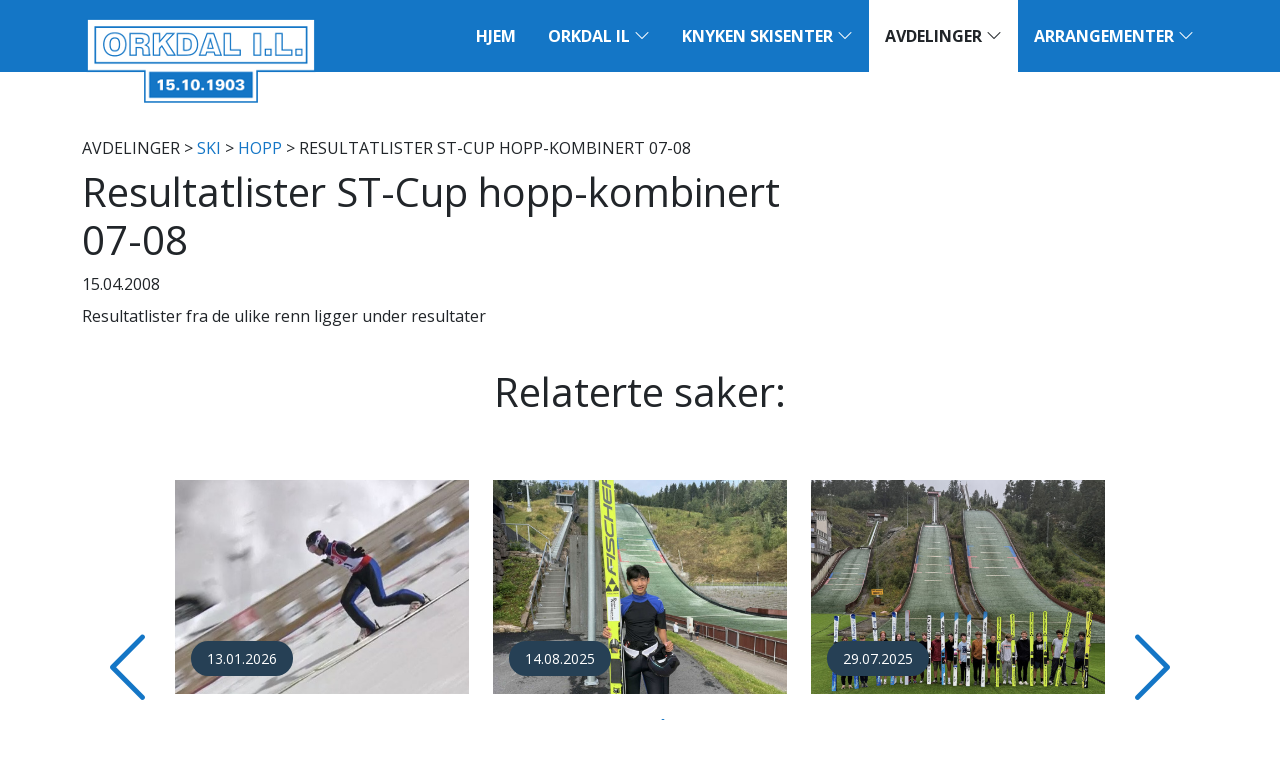

--- FILE ---
content_type: text/html; charset=utf-8
request_url: https://orkdal-il.no/avdelinger/ski/hopp/show/resultatlister-st-cup-hopp-kombinert-07-08/
body_size: 6479
content:
<!DOCTYPE html>
<html lang="nb-NO"  prefix="og: http://ogp.me/ns#  fb: http://www.facebook.com/2008/fbml website: http://ogp.me/ns/website#">
    <head>
        <base href="https://orkdal-il.no/"><!--[if lte IE 6]></base><![endif]-->
        <title>Resultatlister ST-Cup hopp-kombinert 07-08</title>
<meta name="generator" content="SilverStripe - http://silverstripe.org" />
<meta http-equiv="Content-type" content="text/html; charset=utf-8" />
<meta property="og:title" content="Resultatlister ST-Cup hopp-kombinert 07-08" />
<meta property="og:type" content="website" />
<meta property="og:url" content="https://orkdal-il.no/avdelinger/ski/hopp/show/resultatlister-st-cup-hopp-kombinert-07-08" />
<link rel="image_src" href="http://orkdal-il.no/themes/oil/images/logo-og.png" type="image/png" />
<meta property="og:image" content="http://orkdal-il.no/themes/oil/images/logo-og.png" />
<meta property="og:image:secure_url" content="https://orkdal-il.no/themes/oil/images/logo-og.png" />
<meta property="og:image:type" content="image/png" />
<meta property="og:description" content="Resultatlister fra de ulike renn ligger under resultater" />
<meta property="og:site_name" content="Orkdal Idrettslag" />
<meta property="og:locale" content="nb_NO" />

        <meta name="viewport" content="width=device-width, initial-scale=1, shrink-to-fit=no">
        <meta http-equiv="X-UA-Compatible" content="IE=edge">
        <title>Orkdal Idrettslag - HOPP</title>
        
        
        <link rel="stylesheet" href="https://cdn.jsdelivr.net/npm/bootstrap-icons@1.5.0/font/bootstrap-icons.min.css">
    <link rel="stylesheet" type="text/css" href="/themes/oil/css/main.css?m=1631717256" />
</head>
    <body class="ArticlePage show">
        <nav class="navbar navbar-expand-lg p-0">
            <div class="container p-0">
                <div class="navbar-top w-100 bg-primary">
                    <a class="navbar-brand d-inline-block px-3 py-1" href="https://orkdal-il.no/">
                        <img class="img-fluid" src="themes/oil/images/logo.png" alt="logo" />
                    </a>
                    <button class="navbar-toggler float-end ms-auto bg-white border-0 shadow-none" type="button" data-bs-toggle="collapse" data-bs-target="#navbar-nav" aria-controls="navbarNav" aria-expanded="false" aria-label="Toggle navigation">
                        <img class="m-0 px-1 py-3" src="themes/oil/images/menu.svg" />
                    </button>
                </div>
                <div class="collapse navbar-collapse py-3 py-lg-0" id="navbar-nav">
                    <ul class="navbar-nav">
                        
                        <li class="nav-item link first ">
                                <a 
                                    class="nav-link text-uppercase text-nowrap fw-bold px-3 py-lg-4 link first  " 
                                    href="/" 
                                    
                                    
                                >Hjem</a>
                                
                            </li>
                        
                        <li class="nav-item link  dropdown position-static">
                                <a 
                                    class="nav-link text-uppercase text-nowrap fw-bold px-3 py-lg-4 link   dropdown-toggle" 
                                    href="/orkdal-il/" 
                                    data-bs-toggle="dropdown"
                                    
                                >Orkdal IL <i class="bi bi-chevron-down"></i></a>
                                
                                    <div class="dropdown-menu container-fluid border-0 py-lg-5 m-0">
                                        <div class="container">
                                            <div class="row">
                                                <div class="col-lg px-3 py-2">
                                                    <ul class="nav flex-column">
                                                        
                                                            
                                                            <li class="nav-item">
                                                                <a 
                                                                    class="nav-link text-uppercase text-nowrap link first  text-dark" 
                                                                    href="/orkdal-il/kontakt-oss/"
                                                                    
                                                                >Kontakt oss</a>
                                                            </li>
                                                            
                                                        
                                                            
                                                            <li class="nav-item">
                                                                <a 
                                                                    class="nav-link text-uppercase text-nowrap link   text-dark" 
                                                                    href="/orkdal-il/bli-medlem/"
                                                                    
                                                                >Bli medlem</a>
                                                            </li>
                                                            
                                                        
                                                            
                                                            <li class="nav-item">
                                                                <a 
                                                                    class="nav-link text-uppercase text-nowrap link   text-dark" 
                                                                    href="/orkdal-il/styret/"
                                                                    
                                                                >Styret</a>
                                                            </li>
                                                            
                                                        
                                                            
                                                            <li class="nav-item">
                                                                <a 
                                                                    class="nav-link text-uppercase text-nowrap link   text-dark" 
                                                                    href="http://orkdal-il.no/admin"
                                                                     target="_blank"
                                                                >Logg inn</a>
                                                            </li>
                                                            
                                                        
                                                            
                                                            <li class="nav-item">
                                                                <a 
                                                                    class="nav-link text-uppercase text-nowrap link   text-dark" 
                                                                    href="/orkdal-il/fotoalbum/"
                                                                    
                                                                >FOTOALBUM</a>
                                                            </li>
                                                            
                                                        
                                                            
                                                                    </ul>
                                                                </div>
                                                                <div class="col-lg px-3 py-2">
                                                                    <ul class="nav flex-column">
                                                            
                                                            <li class="nav-item">
                                                                <a 
                                                                    class="nav-link text-uppercase text-nowrap link   fw-bold text-primary" 
                                                                    href="/orkdal-il/hovedlag/"
                                                                    
                                                                >HOVEDLAG</a>
                                                            </li>
                                                            
                                                                
                                                                    <li class="nav-item">
                                                                        <a 
                                                                            class="nav-link text-uppercase text-nowrap link first last  text-dark" 
                                                                            href="/orkdal-il/hovedlag/politiattest/"
                                                                            
                                                                        >Politiattest</a>
                                                                    </li>
                                                                
                                                                
                                                                        </ul>
                                                                    </div>
                                                                    <div class="col-lg px-3 py-2">
                                                                        <ul class="nav flex-column">
                                                                
                                                            
                                                        
                                                            
                                                                    </ul>
                                                                </div>
                                                                <div class="col-lg px-3 py-2">
                                                                    <ul class="nav flex-column">
                                                            
                                                            <li class="nav-item">
                                                                <a 
                                                                    class="nav-link text-uppercase text-nowrap link last  fw-bold text-primary" 
                                                                    href="/orkdal-il/arkiv/"
                                                                    
                                                                >Arkiv</a>
                                                            </li>
                                                            
                                                                
                                                                    <li class="nav-item">
                                                                        <a 
                                                                            class="nav-link text-uppercase text-nowrap link first  text-dark" 
                                                                            href="/orkdal-il/arkiv/norgescup/"
                                                                            
                                                                        >NORGESCUP 2012</a>
                                                                    </li>
                                                                
                                                                    <li class="nav-item">
                                                                        <a 
                                                                            class="nav-link text-uppercase text-nowrap link   text-dark" 
                                                                            href="/orkdal-il/arkiv/hl2014/"
                                                                            
                                                                        >HL 2014</a>
                                                                    </li>
                                                                
                                                                    <li class="nav-item">
                                                                        <a 
                                                                            class="nav-link text-uppercase text-nowrap link   text-dark" 
                                                                            href="/orkdal-il/arkiv/norgescup-2015/"
                                                                            
                                                                        >Norgescup 2015</a>
                                                                    </li>
                                                                
                                                                    <li class="nav-item">
                                                                        <a 
                                                                            class="nav-link text-uppercase text-nowrap link   text-dark" 
                                                                            href="/orkdal-il/arkiv/imc-2016-norway/"
                                                                            
                                                                        >IMC 2016</a>
                                                                    </li>
                                                                
                                                                    <li class="nav-item">
                                                                        <a 
                                                                            class="nav-link text-uppercase text-nowrap link   text-dark" 
                                                                            href="/orkdal-il/arkiv/nm-junior-2019/"
                                                                            
                                                                        >NM Junior 2019</a>
                                                                    </li>
                                                                
                                                                    <li class="nav-item">
                                                                        <a 
                                                                            class="nav-link text-uppercase text-nowrap link last  text-dark" 
                                                                            href="/orkdal-il/arkiv/fis-youth-cup-2020/"
                                                                            
                                                                        >FIS Youth Cup 2020</a>
                                                                    </li>
                                                                
                                                                
                                                            
                                                        
                                                    </ul>
                                                </div>
                                            </div>
                                        </div>
                                    </div>
                                
                            </li>
                        
                        <li class="nav-item link  dropdown position-static">
                                <a 
                                    class="nav-link text-uppercase text-nowrap fw-bold px-3 py-lg-4 link   dropdown-toggle" 
                                    href="/knyken-skisenter/" 
                                    data-bs-toggle="dropdown"
                                    
                                >Knyken Skisenter <i class="bi bi-chevron-down"></i></a>
                                
                                    <div class="dropdown-menu container-fluid border-0 py-lg-5 m-0">
                                        <div class="container">
                                            <div class="row">
                                                <div class="col-lg px-3 py-2">
                                                    <ul class="nav flex-column">
                                                        
                                                            
                                                            <li class="nav-item">
                                                                <a 
                                                                    class="nav-link text-uppercase text-nowrap link first  text-dark" 
                                                                    href="/knyken-skisenter/knyken/"
                                                                    
                                                                >KNYKEN</a>
                                                            </li>
                                                            
                                                        
                                                            
                                                            <li class="nav-item">
                                                                <a 
                                                                    class="nav-link text-uppercase text-nowrap link   text-dark" 
                                                                    href="/knyken-skisenter/vaer-og-loyper/"
                                                                    
                                                                >Vær og løyper</a>
                                                            </li>
                                                            
                                                        
                                                            
                                                            <li class="nav-item">
                                                                <a 
                                                                    class="nav-link text-uppercase text-nowrap link   text-dark" 
                                                                    href="/knyken-skisenter/apningstider-og-priser/"
                                                                    
                                                                >Åpningstider og priser</a>
                                                            </li>
                                                            
                                                        
                                                            
                                                            <li class="nav-item">
                                                                <a 
                                                                    class="nav-link text-uppercase text-nowrap link   text-dark" 
                                                                    href="/knyken-skisenter/leie-lokaler/"
                                                                    
                                                                >Leie lokaler</a>
                                                            </li>
                                                            
                                                        
                                                            
                                                            <li class="nav-item">
                                                                <a 
                                                                    class="nav-link text-uppercase text-nowrap link   text-dark" 
                                                                    href="/knyken-skisenter/utleie-til-skoler/"
                                                                    
                                                                >Utleie skole/barnehage</a>
                                                            </li>
                                                            
                                                        
                                                            
                                                            <li class="nav-item">
                                                                <a 
                                                                    class="nav-link text-uppercase text-nowrap link   text-dark" 
                                                                    href="/knyken-skisenter/knykenfolket/"
                                                                    
                                                                >Knykenfolket</a>
                                                            </li>
                                                            
                                                        
                                                            
                                                            <li class="nav-item">
                                                                <a 
                                                                    class="nav-link text-uppercase text-nowrap link   text-dark" 
                                                                    href="/knyken-skisenter/live-kamera-fra-knyken/"
                                                                    
                                                                >Webkamera</a>
                                                            </li>
                                                            
                                                        
                                                            
                                                            <li class="nav-item">
                                                                <a 
                                                                    class="nav-link text-uppercase text-nowrap link last  text-dark" 
                                                                    href="/knyken-skisenter/knykenkalenderen/"
                                                                    
                                                                >Knykenkalenderen</a>
                                                            </li>
                                                            
                                                        
                                                    </ul>
                                                </div>
                                            </div>
                                        </div>
                                    </div>
                                
                            </li>
                        
                        <li class="nav-item section  dropdown position-static">
                                <a 
                                    class="nav-link text-uppercase text-nowrap fw-bold px-3 py-lg-4 section  active dropdown-toggle" 
                                    href="/avdelinger/" 
                                    data-bs-toggle="dropdown"
                                    
                                >Avdelinger <i class="bi bi-chevron-down"></i></a>
                                
                                    <div class="dropdown-menu container-fluid border-0 py-lg-5 m-0">
                                        <div class="container">
                                            <div class="row">
                                                <div class="col-lg px-3 py-2">
                                                    <ul class="nav flex-column">
                                                        
                                                            
                                                            <li class="nav-item">
                                                                <a 
                                                                    class="nav-link text-uppercase text-nowrap section first active fw-bold text-primary" 
                                                                    href="/avdelinger/ski/"
                                                                    
                                                                >SKI</a>
                                                            </li>
                                                            
                                                                
                                                                    <li class="nav-item">
                                                                        <a 
                                                                            class="nav-link text-uppercase text-nowrap current first active text-dark" 
                                                                            href="/avdelinger/ski/hopp/"
                                                                            
                                                                        >Hopp</a>
                                                                    </li>
                                                                
                                                                    <li class="nav-item">
                                                                        <a 
                                                                            class="nav-link text-uppercase text-nowrap link   text-dark" 
                                                                            href="/avdelinger/ski/langrenn/"
                                                                            
                                                                        >LANGRENN</a>
                                                                    </li>
                                                                
                                                                    <li class="nav-item">
                                                                        <a 
                                                                            class="nav-link text-uppercase text-nowrap link   text-dark" 
                                                                            href="/avdelinger/ski/team-knyken/"
                                                                            
                                                                        >Team Knyken</a>
                                                                    </li>
                                                                
                                                                    <li class="nav-item">
                                                                        <a 
                                                                            class="nav-link text-uppercase text-nowrap link   text-dark" 
                                                                            href="/avdelinger/ski/skiskyting/"
                                                                            
                                                                        >SKISKYTING</a>
                                                                    </li>
                                                                
                                                                    <li class="nav-item">
                                                                        <a 
                                                                            class="nav-link text-uppercase text-nowrap link last  text-dark" 
                                                                            href="/avdelinger/ski/alpin/"
                                                                            
                                                                        >ALPIN</a>
                                                                    </li>
                                                                
                                                                
                                                                        </ul>
                                                                    </div>
                                                                    <div class="col-lg px-3 py-2">
                                                                        <ul class="nav flex-column">
                                                                
                                                            
                                                        
                                                            
                                                                    </ul>
                                                                </div>
                                                                <div class="col-lg px-3 py-2">
                                                                    <ul class="nav flex-column">
                                                            
                                                            <li class="nav-item">
                                                                <a 
                                                                    class="nav-link text-uppercase text-nowrap link   fw-bold text-primary" 
                                                                    href="/avdelinger/trim/"
                                                                    
                                                                >TRIM</a>
                                                            </li>
                                                            
                                                                
                                                                    <li class="nav-item">
                                                                        <a 
                                                                            class="nav-link text-uppercase text-nowrap link first  text-dark" 
                                                                            href="/avdelinger/trim/knyken-rundt/"
                                                                            
                                                                        >Knyken rundt</a>
                                                                    </li>
                                                                
                                                                    <li class="nav-item">
                                                                        <a 
                                                                            class="nav-link text-uppercase text-nowrap link   text-dark" 
                                                                            href="/avdelinger/trim/kartinformasjon/"
                                                                            
                                                                        >Kartinformasjon</a>
                                                                    </li>
                                                                
                                                                    <li class="nav-item">
                                                                        <a 
                                                                            class="nav-link text-uppercase text-nowrap link last  text-dark" 
                                                                            href="/avdelinger/trim/styret/"
                                                                            
                                                                        >Trimstyret</a>
                                                                    </li>
                                                                
                                                                
                                                                        </ul>
                                                                    </div>
                                                                    <div class="col-lg px-3 py-2">
                                                                        <ul class="nav flex-column">
                                                                
                                                            
                                                        
                                                            
                                                                    </ul>
                                                                </div>
                                                                <div class="col-lg px-3 py-2">
                                                                    <ul class="nav flex-column">
                                                            
                                                            <li class="nav-item">
                                                                <a 
                                                                    class="nav-link text-uppercase text-nowrap link   fw-bold text-primary" 
                                                                    href="/avdelinger/fotball/"
                                                                    
                                                                >FOTBALL</a>
                                                            </li>
                                                            
                                                                
                                                                    <li class="nav-item">
                                                                        <a 
                                                                            class="nav-link text-uppercase text-nowrap link first  text-dark" 
                                                                            href="/avdelinger/fotball/barnefotball/"
                                                                            
                                                                        >BARNEFOTBALL</a>
                                                                    </li>
                                                                
                                                                    <li class="nav-item">
                                                                        <a 
                                                                            class="nav-link text-uppercase text-nowrap link   text-dark" 
                                                                            href="/avdelinger/fotball/orkdalscup/"
                                                                            
                                                                        >Orkdalscup 2026</a>
                                                                    </li>
                                                                
                                                                    <li class="nav-item">
                                                                        <a 
                                                                            class="nav-link text-uppercase text-nowrap link   text-dark" 
                                                                            href="/avdelinger/fotball/n.a.e.-cup/"
                                                                            
                                                                        >N.A.E. CUP</a>
                                                                    </li>
                                                                
                                                                    <li class="nav-item">
                                                                        <a 
                                                                            class="nav-link text-uppercase text-nowrap link   text-dark" 
                                                                            href="/avdelinger/fotball/banefordeling/"
                                                                            
                                                                        >Banefordeling</a>
                                                                    </li>
                                                                
                                                                    <li class="nav-item">
                                                                        <a 
                                                                            class="nav-link text-uppercase text-nowrap link   text-dark" 
                                                                            href="/avdelinger/fotball/styret-2/"
                                                                            
                                                                        >Styret i Orkdal IL fotball </a>
                                                                    </li>
                                                                
                                                                    <li class="nav-item">
                                                                        <a 
                                                                            class="nav-link text-uppercase text-nowrap link   text-dark" 
                                                                            href="/avdelinger/fotball/leie-klubbhus/"
                                                                            
                                                                        >Leie klubbhus</a>
                                                                    </li>
                                                                
                                                                    <li class="nav-item">
                                                                        <a 
                                                                            class="nav-link text-uppercase text-nowrap link   text-dark" 
                                                                            href="/avdelinger/fotball/kvalitetsklubb/"
                                                                            
                                                                        >Kvalitetsklubb</a>
                                                                    </li>
                                                                
                                                                    <li class="nav-item">
                                                                        <a 
                                                                            class="nav-link text-uppercase text-nowrap link last  text-dark" 
                                                                            href="/avdelinger/fotball/arshjul/"
                                                                            
                                                                        >Årshjul </a>
                                                                    </li>
                                                                
                                                                
                                                                        </ul>
                                                                    </div>
                                                                    <div class="col-lg px-3 py-2">
                                                                        <ul class="nav flex-column">
                                                                
                                                            
                                                        
                                                            
                                                                    </ul>
                                                                </div>
                                                                <div class="col-lg px-3 py-2">
                                                                    <ul class="nav flex-column">
                                                            
                                                            <li class="nav-item">
                                                                <a 
                                                                    class="nav-link text-uppercase text-nowrap link   fw-bold text-primary" 
                                                                    href="/avdelinger/handball/"
                                                                    
                                                                >HÅNDBALL</a>
                                                            </li>
                                                            
                                                                
                                                                    <li class="nav-item">
                                                                        <a 
                                                                            class="nav-link text-uppercase text-nowrap link first  text-dark" 
                                                                            href="/avdelinger/handball/minihandball/"
                                                                            
                                                                        >Minihåndball</a>
                                                                    </li>
                                                                
                                                                    <li class="nav-item">
                                                                        <a 
                                                                            class="nav-link text-uppercase text-nowrap link   text-dark" 
                                                                            href="/avdelinger/handball/j-10/"
                                                                            
                                                                        >J/G 9/10</a>
                                                                    </li>
                                                                
                                                                    <li class="nav-item">
                                                                        <a 
                                                                            class="nav-link text-uppercase text-nowrap link   text-dark" 
                                                                            href="/avdelinger/handball/j-2/"
                                                                            
                                                                        >J/G 11</a>
                                                                    </li>
                                                                
                                                                    <li class="nav-item">
                                                                        <a 
                                                                            class="nav-link text-uppercase text-nowrap link   text-dark" 
                                                                            href="/avdelinger/handball/ny-artikkelside-3/"
                                                                            
                                                                        >J 12</a>
                                                                    </li>
                                                                
                                                                    <li class="nav-item">
                                                                        <a 
                                                                            class="nav-link text-uppercase text-nowrap link   text-dark" 
                                                                            href="/avdelinger/handball/j12/"
                                                                            
                                                                        >J15</a>
                                                                    </li>
                                                                
                                                                    <li class="nav-item">
                                                                        <a 
                                                                            class="nav-link text-uppercase text-nowrap link   text-dark" 
                                                                            href="/avdelinger/handball/kvinner-senior/"
                                                                            
                                                                        >Kvinner Senior</a>
                                                                    </li>
                                                                
                                                                    <li class="nav-item">
                                                                        <a 
                                                                            class="nav-link text-uppercase text-nowrap link   text-dark" 
                                                                            href="/avdelinger/handball/styret-i-orkdal-il-handball-20222023/"
                                                                            
                                                                        >Håndballstyret</a>
                                                                    </li>
                                                                
                                                                    <li class="nav-item">
                                                                        <a 
                                                                            class="nav-link text-uppercase text-nowrap link last  text-dark" 
                                                                            href="/avdelinger/handball/info/"
                                                                            
                                                                        >Info</a>
                                                                    </li>
                                                                
                                                                
                                                                        </ul>
                                                                    </div>
                                                                    <div class="col-lg px-3 py-2">
                                                                        <ul class="nav flex-column">
                                                                
                                                            
                                                        
                                                            
                                                            <li class="nav-item">
                                                                <a 
                                                                    class="nav-link text-uppercase text-nowrap link last  text-dark" 
                                                                    href="/avdelinger/diskgolf/"
                                                                    
                                                                >DISKGOLF</a>
                                                            </li>
                                                            
                                                        
                                                    </ul>
                                                </div>
                                            </div>
                                        </div>
                                    </div>
                                
                            </li>
                        
                        <li class="nav-item link last dropdown position-static">
                                <a 
                                    class="nav-link text-uppercase text-nowrap fw-bold px-3 py-lg-4 link last  dropdown-toggle" 
                                    href="/arrangementer/" 
                                    data-bs-toggle="dropdown"
                                    
                                >Arrangementer <i class="bi bi-chevron-down"></i></a>
                                
                                    <div class="dropdown-menu container-fluid border-0 py-lg-5 m-0">
                                        <div class="container">
                                            <div class="row">
                                                <div class="col-lg px-3 py-2">
                                                    <ul class="nav flex-column">
                                                        
                                                            
                                                            <li class="nav-item">
                                                                <a 
                                                                    class="nav-link text-uppercase text-nowrap link first  fw-bold text-primary" 
                                                                    href="/arrangementer/knykenlekene/"
                                                                    
                                                                >KNYKENLEKENE</a>
                                                            </li>
                                                            
                                                                
                                                                    <li class="nav-item">
                                                                        <a 
                                                                            class="nav-link text-uppercase text-nowrap link first  text-dark" 
                                                                            href="/arrangementer/knykenlekene/hopp/"
                                                                            
                                                                        >HOPP</a>
                                                                    </li>
                                                                
                                                                    <li class="nav-item">
                                                                        <a 
                                                                            class="nav-link text-uppercase text-nowrap link   text-dark" 
                                                                            href="/arrangementer/knykenlekene/langrenn/"
                                                                            
                                                                        >LANGRENN</a>
                                                                    </li>
                                                                
                                                                    <li class="nav-item">
                                                                        <a 
                                                                            class="nav-link text-uppercase text-nowrap link last  text-dark" 
                                                                            href="/arrangementer/knykenlekene/skiskyting/"
                                                                            
                                                                        >SKISKYTING</a>
                                                                    </li>
                                                                
                                                                
                                                                        </ul>
                                                                    </div>
                                                                    <div class="col-lg px-3 py-2">
                                                                        <ul class="nav flex-column">
                                                                
                                                            
                                                        
                                                            
                                                            <li class="nav-item">
                                                                <a 
                                                                    class="nav-link text-uppercase text-nowrap link   text-dark" 
                                                                    href="/arrangementer/orklandlekene/"
                                                                    
                                                                >ORKLANDLEKENE</a>
                                                            </li>
                                                            
                                                        
                                                            
                                                            <li class="nav-item">
                                                                <a 
                                                                    class="nav-link text-uppercase text-nowrap link   text-dark" 
                                                                    href="/arrangementer/orklarittet/"
                                                                    
                                                                >Orklarittet</a>
                                                            </li>
                                                            
                                                        
                                                            
                                                            <li class="nav-item">
                                                                <a 
                                                                    class="nav-link text-uppercase text-nowrap link   text-dark" 
                                                                    href="/arrangementer/toppidrettsveka/"
                                                                    
                                                                >Toppidrettsveka</a>
                                                            </li>
                                                            
                                                        
                                                            
                                                            <li class="nav-item">
                                                                <a 
                                                                    class="nav-link text-uppercase text-nowrap link   text-dark" 
                                                                    href="/arrangementer/knyken-live/"
                                                                    
                                                                >Knyken live</a>
                                                            </li>
                                                            
                                                        
                                                            
                                                            <li class="nav-item">
                                                                <a 
                                                                    class="nav-link text-uppercase text-nowrap link   text-dark" 
                                                                    href="/arrangementer/knyken-hillclimb/"
                                                                    
                                                                >Knyken Hillclimb</a>
                                                            </li>
                                                            
                                                        
                                                            
                                                            <li class="nav-item">
                                                                <a 
                                                                    class="nav-link text-uppercase text-nowrap link last  text-dark" 
                                                                    href="/arrangementer/orkdalsmessa/"
                                                                    
                                                                >Orkdalsmessa</a>
                                                            </li>
                                                            
                                                        
                                                    </ul>
                                                </div>
                                            </div>
                                        </div>
                                    </div>
                                
                            </li>
                        
                    </ul>
                </div>
            </div>
        </nav>
        
        <main id="main" class="container py-5">
            
    <div class="row">
        <div class="col-lg-8">
            <div class="typography clearfix py-3">
                <p class="text-uppercase">
	<a >Avdelinger</a> > <a href="/avdelinger/ski/" class="breadcrumb-2">SKI</a> > <a href="/avdelinger/ski/hopp/" class="breadcrumb-3">Hopp</a> > Resultatlister ST-Cup hopp-kombinert 07-08

</p>
                <h3>Resultatlister ST-Cup hopp-kombinert 07-08</h3>
                <p>15.04.2008</p>
                            
                <p>Resultatlister fra de ulike renn ligger under resultater</p>
            </div>
        </div>
    </div>

<h3 class="text-center mt-3 mb-5">Relaterte saker:</h3>
<div class="d-none d-sm-block">
    <div class="row g-0 pb-5">        
        <div class="col-1 d-flex">
            <button class="align-self-center border-0 bg-transparent" type="button" data-bs-target="#carousel-articles" data-bs-slide="prev">
                <i class="bi bi-chevron-left text-primary fs-1"></i>
                <span class="visually-hidden">Previous</span>
            </button>
        </div>
        <div class="col-10">                
            <div id="carousel-articles" class="carousel slide d-none d-sm-block" data-bs-ride="carousel">
                <div class="carousel-inner">
                    <div class="carousel-item active">
                        <div class="row">
                            
                                <div class="col-md-4">
                                    <div class="summary py-3">
    <a class="d-block bg-secondary" href="/avdelinger/ski/hopp/show/oil-utover-skal-konkurrere-i-verdenscup/"><img class="img-fluid m-0" width="530" height="385" src="/assets/Artikler/_resampled/CroppedFocusedImageWzQ3NiwzNDYsIngiLDQwXQ/Alvin-World-cup.jpeg"/></a>
    <small class="rounded-pill position-relative bg-secondary text-white px-3 py-2">13.01.2026</small>
    <h5 class="text-uppercase"><a href="/avdelinger/ski/hopp/show/oil-utover-skal-konkurrere-i-verdenscup/">OIL-utøver skal konkurrere i verdenscup</a></h5>
    Alvin Le har denne vinteren fått prøvd seg på det...
    <p><a href="/avdelinger/ski/hopp/show/oil-utover-skal-konkurrere-i-verdenscup/">Les mer&hellip;</a></p>
</div>
                                </div>
                                
                            
                                <div class="col-md-4">
                                    <div class="summary py-3">
    <a class="d-block bg-secondary" href="/avdelinger/ski/hopp/show/alvin-tatt-ut-pa-juniorlandslaget/"><img class="img-fluid m-0" width="530" height="385" src="/assets/Artikler/_resampled/CroppedFocusedImageWzUzMCwzODUsIngiLDQ1XQ/IMG-2666.jpeg"/></a>
    <small class="rounded-pill position-relative bg-secondary text-white px-3 py-2">14.08.2025</small>
    <h5 class="text-uppercase"><a href="/avdelinger/ski/hopp/show/alvin-tatt-ut-pa-juniorlandslaget/">Alvin tatt ut på juniorlandslaget</a></h5>
    Norges skiforbund ønsker å styrke satsingen på unge norske skihoppere.
    <p><a href="/avdelinger/ski/hopp/show/alvin-tatt-ut-pa-juniorlandslaget/">Les mer&hellip;</a></p>
</div>
                                </div>
                                
                            
                                <div class="col-md-4">
                                    <div class="summary py-3">
    <a class="d-block bg-secondary" href="/avdelinger/ski/hopp/show/amerikanere-trivdes-godt-i-knyken/"><img class="img-fluid m-0" width="530" height="385" src="/assets/Artikler/avdelinger/ski/hopp/_resampled/CroppedFocusedImageWzUzMCwzODUsIngiLDFd/image002.jpeg"/></a>
    <small class="rounded-pill position-relative bg-secondary text-white px-3 py-2">29.07.2025</small>
    <h5 class="text-uppercase"><a href="/avdelinger/ski/hopp/show/amerikanere-trivdes-godt-i-knyken/">Amerikanere trivdes godt i Knyken</a></h5>
    Det er stor aktivitet i Knyken denne sommeren.
    <p><a href="/avdelinger/ski/hopp/show/amerikanere-trivdes-godt-i-knyken/">Les mer&hellip;</a></p>
</div>
                                </div>
                                
                                        </div>
                                    </div>
                                    <div class="carousel-item">
                                        <div class="row">
                                
                            
                                <div class="col-md-4">
                                    <div class="summary py-3">
    <a class="d-block bg-secondary" href="/avdelinger/ski/hopp/show/jo-til-topps-i-eliteklassen-i-nc/"><img class="img-fluid m-0" width="530" height="385" src="/assets/Artikler/_resampled/CroppedFocusedImageWzUzMCwzODUsIngiLDQzXQ/Jo-hopp-2025.jpeg"/></a>
    <small class="rounded-pill position-relative bg-secondary text-white px-3 py-2">23.02.2025</small>
    <h5 class="text-uppercase"><a href="/avdelinger/ski/hopp/show/jo-til-topps-i-eliteklassen-i-nc/">Jo til topps i eliteklassen i NC</a></h5>
    I helga ble det arrangert Norgescup hopp i Vikersund.
    <p><a href="/avdelinger/ski/hopp/show/jo-til-topps-i-eliteklassen-i-nc/">Les mer&hellip;</a></p>
</div>
                                </div>
                                
                            
                                <div class="col-md-4">
                                    <div class="summary py-3">
    <a class="d-block bg-secondary" href="/avdelinger/ski/hopp/show/oil-hopper-tatt-ut-til-junior-vm/"><img class="img-fluid m-0" width="530" height="385" src="/assets/Artikler/avdelinger/ski/hopp/_resampled/CroppedFocusedImageWzUxMSwzNzEsIngiLDQ1XQ/Alvin-NM-2025-01.jpeg"/></a>
    <small class="rounded-pill position-relative bg-secondary text-white px-3 py-2">10.02.2025</small>
    <h5 class="text-uppercase"><a href="/avdelinger/ski/hopp/show/oil-hopper-tatt-ut-til-junior-vm/">OIL-hopper tatt ut til junior-VM</a></h5>
    Norges skiforbund har offentliggjort uttaket til vinterens junior-VM i Hopp...
    <p><a href="/avdelinger/ski/hopp/show/oil-hopper-tatt-ut-til-junior-vm/">Les mer&hellip;</a></p>
</div>
                                </div>
                                
                            
                                <div class="col-md-4">
                                    <div class="summary py-3">
    <a class="d-block bg-secondary" href="/avdelinger/ski/hopp/show/alvin-le-tok-to-gull-i-junior-nm/"><img class="img-fluid m-0" width="530" height="385" src="/assets/Artikler/_resampled/CroppedFocusedImageWzQ3NiwzNDYsIngiLDQwXQ/IMG-1200.jpeg"/></a>
    <small class="rounded-pill position-relative bg-secondary text-white px-3 py-2">20.01.2025</small>
    <h5 class="text-uppercase"><a href="/avdelinger/ski/hopp/show/alvin-le-tok-to-gull-i-junior-nm/">Alvin Le tok to gull i junior-NM</a></h5>
    I helga ble Norgesmesterskapet i hopp for juniorer arrangert på Lillehammer.
    <p><a href="/avdelinger/ski/hopp/show/alvin-le-tok-to-gull-i-junior-nm/">Les mer&hellip;</a></p>
</div>
                                </div>
                                
                                        </div>
                                    </div>
                                    <div class="carousel-item">
                                        <div class="row">
                                
                            
                                <div class="col-md-4">
                                    <div class="summary py-3">
    <a class="d-block bg-secondary" href="/avdelinger/ski/hopp/show/to-oil-hoppere-topp-15-i-storbakke-nm/"><img class="img-fluid m-0" width="530" height="385" src="/assets/Artikler/avdelinger/ski/hopp/_resampled/CroppedFocusedImageWzUzMCwzODUsIngiLDQzXQ/IMG-1151.jpeg"/></a>
    <small class="rounded-pill position-relative bg-secondary text-white px-3 py-2">12.01.2025</small>
    <h5 class="text-uppercase"><a href="/avdelinger/ski/hopp/show/to-oil-hoppere-topp-15-i-storbakke-nm/">To OIL-hoppere topp 15 i storbakke-NM</a></h5>
    Søndag kveld ble Norgesmesterskapet i hopp stor bakke arrangert i Granåsen.
    <p><a href="/avdelinger/ski/hopp/show/to-oil-hoppere-topp-15-i-storbakke-nm/">Les mer&hellip;</a></p>
</div>
                                </div>
                                
                            
                                <div class="col-md-4">
                                    <div class="summary py-3">
    <a class="d-block bg-secondary" href="/avdelinger/ski/hopp/show/velkommen-til-knykenrennet-2025-hopp-og-kombinert/"><img class="img-fluid m-0" width="530" height="385" src="/assets/Artikler/_resampled/CroppedFocusedImageWzUzMCwzODUsInkiLDdd/Headerbilde-Knykenrennet-2025-hopp-og-kombinert.jpg"/></a>
    <small class="rounded-pill position-relative bg-secondary text-white px-3 py-2">06.01.2025</small>
    <h5 class="text-uppercase"><a href="/avdelinger/ski/hopp/show/velkommen-til-knykenrennet-2025-hopp-og-kombinert/">Velkommen til Knykenrennet 2025 hopp og kombinert</a></h5>
    Velkommen til hopp- og kombinertrenn i Knyken Skisenter 18.01.24.Dette er...
    <p><a href="/avdelinger/ski/hopp/show/velkommen-til-knykenrennet-2025-hopp-og-kombinert/">Les mer&hellip;</a></p>
</div>
                                </div>
                                
                            
                                <div class="col-md-4">
                                    <div class="summary py-3">
    <a class="d-block bg-secondary" href="/avdelinger/ski/hopp/show/vindtunellen-i-knyken-tar-form/"><img class="img-fluid m-0" width="530" height="385" src="/assets/Artikler/avdelinger/ski/hopp/_resampled/CroppedFocusedImageWzUzMCwzODUsInkiLDZd/Vindtunell-Knyken-02.JPG"/></a>
    <small class="rounded-pill position-relative bg-secondary text-white px-3 py-2">16.12.2024</small>
    <h5 class="text-uppercase"><a href="/avdelinger/ski/hopp/show/vindtunellen-i-knyken-tar-form/">Vindtunellen i Knyken tar form</a></h5>
    I høst startet arbeidet med å lage en vindtunell i...
    <p><a href="/avdelinger/ski/hopp/show/vindtunellen-i-knyken-tar-form/">Les mer&hellip;</a></p>
</div>
                                </div>
                                
                            
                        </div>
                    </div>
                </div>
            </div>
        </div>
        <div class="col-1 d-flex justify-content-end">
            <button class="align-self-center border-0 bg-transparent" type="button" data-bs-target="#carousel-articles" data-bs-slide="next">
                <i class="bi bi-chevron-right text-primary fs-1"></i>
                <span class="visually-hidden">Next</span>
            </button>                
        </div>
    </div>
</div>
<div class="d-block d-sm-none">
    
        <div class="m-3">
            <div class="summary py-3">
    <a class="d-block bg-secondary" href="/avdelinger/ski/hopp/show/oil-utover-skal-konkurrere-i-verdenscup/"><img class="img-fluid m-0" width="530" height="385" src="/assets/Artikler/_resampled/CroppedFocusedImageWzQ3NiwzNDYsIngiLDQwXQ/Alvin-World-cup.jpeg"/></a>
    <small class="rounded-pill position-relative bg-secondary text-white px-3 py-2">13.01.2026</small>
    <h5 class="text-uppercase"><a href="/avdelinger/ski/hopp/show/oil-utover-skal-konkurrere-i-verdenscup/">OIL-utøver skal konkurrere i verdenscup</a></h5>
    Alvin Le har denne vinteren fått prøvd seg på det...
    <p><a href="/avdelinger/ski/hopp/show/oil-utover-skal-konkurrere-i-verdenscup/">Les mer&hellip;</a></p>
</div>
        </div>
    
        <div class="m-3">
            <div class="summary py-3">
    <a class="d-block bg-secondary" href="/avdelinger/ski/hopp/show/alvin-tatt-ut-pa-juniorlandslaget/"><img class="img-fluid m-0" width="530" height="385" src="/assets/Artikler/_resampled/CroppedFocusedImageWzUzMCwzODUsIngiLDQ1XQ/IMG-2666.jpeg"/></a>
    <small class="rounded-pill position-relative bg-secondary text-white px-3 py-2">14.08.2025</small>
    <h5 class="text-uppercase"><a href="/avdelinger/ski/hopp/show/alvin-tatt-ut-pa-juniorlandslaget/">Alvin tatt ut på juniorlandslaget</a></h5>
    Norges skiforbund ønsker å styrke satsingen på unge norske skihoppere.
    <p><a href="/avdelinger/ski/hopp/show/alvin-tatt-ut-pa-juniorlandslaget/">Les mer&hellip;</a></p>
</div>
        </div>
    
        <div class="m-3">
            <div class="summary py-3">
    <a class="d-block bg-secondary" href="/avdelinger/ski/hopp/show/amerikanere-trivdes-godt-i-knyken/"><img class="img-fluid m-0" width="530" height="385" src="/assets/Artikler/avdelinger/ski/hopp/_resampled/CroppedFocusedImageWzUzMCwzODUsIngiLDFd/image002.jpeg"/></a>
    <small class="rounded-pill position-relative bg-secondary text-white px-3 py-2">29.07.2025</small>
    <h5 class="text-uppercase"><a href="/avdelinger/ski/hopp/show/amerikanere-trivdes-godt-i-knyken/">Amerikanere trivdes godt i Knyken</a></h5>
    Det er stor aktivitet i Knyken denne sommeren.
    <p><a href="/avdelinger/ski/hopp/show/amerikanere-trivdes-godt-i-knyken/">Les mer&hellip;</a></p>
</div>
        </div>
    
        <div class="m-3">
            <div class="summary py-3">
    <a class="d-block bg-secondary" href="/avdelinger/ski/hopp/show/jo-til-topps-i-eliteklassen-i-nc/"><img class="img-fluid m-0" width="530" height="385" src="/assets/Artikler/_resampled/CroppedFocusedImageWzUzMCwzODUsIngiLDQzXQ/Jo-hopp-2025.jpeg"/></a>
    <small class="rounded-pill position-relative bg-secondary text-white px-3 py-2">23.02.2025</small>
    <h5 class="text-uppercase"><a href="/avdelinger/ski/hopp/show/jo-til-topps-i-eliteklassen-i-nc/">Jo til topps i eliteklassen i NC</a></h5>
    I helga ble det arrangert Norgescup hopp i Vikersund.
    <p><a href="/avdelinger/ski/hopp/show/jo-til-topps-i-eliteklassen-i-nc/">Les mer&hellip;</a></p>
</div>
        </div>
    
        <div class="m-3">
            <div class="summary py-3">
    <a class="d-block bg-secondary" href="/avdelinger/ski/hopp/show/oil-hopper-tatt-ut-til-junior-vm/"><img class="img-fluid m-0" width="530" height="385" src="/assets/Artikler/avdelinger/ski/hopp/_resampled/CroppedFocusedImageWzUxMSwzNzEsIngiLDQ1XQ/Alvin-NM-2025-01.jpeg"/></a>
    <small class="rounded-pill position-relative bg-secondary text-white px-3 py-2">10.02.2025</small>
    <h5 class="text-uppercase"><a href="/avdelinger/ski/hopp/show/oil-hopper-tatt-ut-til-junior-vm/">OIL-hopper tatt ut til junior-VM</a></h5>
    Norges skiforbund har offentliggjort uttaket til vinterens junior-VM i Hopp...
    <p><a href="/avdelinger/ski/hopp/show/oil-hopper-tatt-ut-til-junior-vm/">Les mer&hellip;</a></p>
</div>
        </div>
    
        <div class="m-3">
            <div class="summary py-3">
    <a class="d-block bg-secondary" href="/avdelinger/ski/hopp/show/alvin-le-tok-to-gull-i-junior-nm/"><img class="img-fluid m-0" width="530" height="385" src="/assets/Artikler/_resampled/CroppedFocusedImageWzQ3NiwzNDYsIngiLDQwXQ/IMG-1200.jpeg"/></a>
    <small class="rounded-pill position-relative bg-secondary text-white px-3 py-2">20.01.2025</small>
    <h5 class="text-uppercase"><a href="/avdelinger/ski/hopp/show/alvin-le-tok-to-gull-i-junior-nm/">Alvin Le tok to gull i junior-NM</a></h5>
    I helga ble Norgesmesterskapet i hopp for juniorer arrangert på Lillehammer.
    <p><a href="/avdelinger/ski/hopp/show/alvin-le-tok-to-gull-i-junior-nm/">Les mer&hellip;</a></p>
</div>
        </div>
    
        <div class="m-3">
            <div class="summary py-3">
    <a class="d-block bg-secondary" href="/avdelinger/ski/hopp/show/to-oil-hoppere-topp-15-i-storbakke-nm/"><img class="img-fluid m-0" width="530" height="385" src="/assets/Artikler/avdelinger/ski/hopp/_resampled/CroppedFocusedImageWzUzMCwzODUsIngiLDQzXQ/IMG-1151.jpeg"/></a>
    <small class="rounded-pill position-relative bg-secondary text-white px-3 py-2">12.01.2025</small>
    <h5 class="text-uppercase"><a href="/avdelinger/ski/hopp/show/to-oil-hoppere-topp-15-i-storbakke-nm/">To OIL-hoppere topp 15 i storbakke-NM</a></h5>
    Søndag kveld ble Norgesmesterskapet i hopp stor bakke arrangert i Granåsen.
    <p><a href="/avdelinger/ski/hopp/show/to-oil-hoppere-topp-15-i-storbakke-nm/">Les mer&hellip;</a></p>
</div>
        </div>
    
        <div class="m-3">
            <div class="summary py-3">
    <a class="d-block bg-secondary" href="/avdelinger/ski/hopp/show/velkommen-til-knykenrennet-2025-hopp-og-kombinert/"><img class="img-fluid m-0" width="530" height="385" src="/assets/Artikler/_resampled/CroppedFocusedImageWzUzMCwzODUsInkiLDdd/Headerbilde-Knykenrennet-2025-hopp-og-kombinert.jpg"/></a>
    <small class="rounded-pill position-relative bg-secondary text-white px-3 py-2">06.01.2025</small>
    <h5 class="text-uppercase"><a href="/avdelinger/ski/hopp/show/velkommen-til-knykenrennet-2025-hopp-og-kombinert/">Velkommen til Knykenrennet 2025 hopp og kombinert</a></h5>
    Velkommen til hopp- og kombinertrenn i Knyken Skisenter 18.01.24.Dette er...
    <p><a href="/avdelinger/ski/hopp/show/velkommen-til-knykenrennet-2025-hopp-og-kombinert/">Les mer&hellip;</a></p>
</div>
        </div>
    
        <div class="m-3">
            <div class="summary py-3">
    <a class="d-block bg-secondary" href="/avdelinger/ski/hopp/show/vindtunellen-i-knyken-tar-form/"><img class="img-fluid m-0" width="530" height="385" src="/assets/Artikler/avdelinger/ski/hopp/_resampled/CroppedFocusedImageWzUzMCwzODUsInkiLDZd/Vindtunell-Knyken-02.JPG"/></a>
    <small class="rounded-pill position-relative bg-secondary text-white px-3 py-2">16.12.2024</small>
    <h5 class="text-uppercase"><a href="/avdelinger/ski/hopp/show/vindtunellen-i-knyken-tar-form/">Vindtunellen i Knyken tar form</a></h5>
    I høst startet arbeidet med å lage en vindtunell i...
    <p><a href="/avdelinger/ski/hopp/show/vindtunellen-i-knyken-tar-form/">Les mer&hellip;</a></p>
</div>
        </div>
    
</div>

        </main>
        
        <div class="bg-light py-5">
            <div class="container">
                <div class="row g-0">
                    
                    <div class="col-lg-6 my-3 ">
                                                        
                            
                            <div class="typography fs-3 mb-5">
                                <h2>Vil du være med og <a href="http://orkdal-il.no//home/hovedlag/show/stott-oil-via-grasrotandelen/"><strong>støtte oss</strong></a>?</h2><p> </p><p><a href="https://www.norsk-tipping.no/grasrotandelen/din-mottaker/977074444" target="_blank"><img class="leftAlone" title="" src="assets/Uploads/_resampled/ResizedImageWzYwMCw4MjJd/Grasrot-Plakat-Helside.png" alt="Grasrot Plakat Helside" width="600" height="822"></a></p>
                            </div>
                            
                            
                        </div>
                    
                    <div class="col-lg-6 my-3 bg-secondary">
                                        
                                <a href="https://www.ullmax.com/no/orkdal-il-skiavdeling" target="_blank" title="Ullmax Orkdal IL">
                                    <img class="img-fluid mb-5" src="/assets/Annonser/_resampled/ScaleWidthWyI2NTAiXQ/tjana-pengar-topp.jpg">
                                </a>
                                                        
                            
                            <div class="typography fs-3 mb-5 p-3 p-lg-5">
                                <p>Orkdal I.L. Ski selger Ullmax.<br><strong><a href="https://www.ullmax.com/no/orkdal-il-skiavdeling" target="_blank">Handle</a></strong> og støtt oss nå!</p><p> </p><p><a href="https://www.ullmax.com/no/orkdal-il-skiavdeling" target="_blank"><img class="leftAlone" title="" src="assets/Uploads/ullmax-logo-new-hvit.png" alt="ullmax logo new hvit" width="302" height="71"></a></p>
                            </div>
                            
                            
                        </div>
                    
                </div>
            </div>
        </div>
        <div class="container py-5">
            <h3 class="text-center mt-3 mb-5">Våre hovedsamarbeidspartnere</h3>
            <div class="row d-flex justify-content-center">
                
                    
                        <div class="col-sm-6 col-lg-4 col-xl-3 d-flex align-items-center">
                            <a class="px-5 px-sm-4 py-3 mx-auto d-block" href="https://orklasparebank.no/" target="_blank" title="Orkla Sparebank">
                                <img src="/assets/Annonser/_resampled/FitWyIzMDAiLCIxNTAiXQ/OrklaSparebank-RGB-liggende-Svart.png" alt="OrklaSparebank RGB liggende Svart" />
                            </a>
                        </div>
                    
                
                    
                        <div class="col-sm-6 col-lg-4 col-xl-3 d-flex align-items-center">
                            <a class="px-5 px-sm-4 py-3 mx-auto d-block" href="http://www.tronderenergi.no/" target="_blank" title="Trønderenergi">
                                <img src="/assets/Annonser/_resampled/FitWyIzMDAiLCIxNTAiXQ/tronderenergi-logo.png" alt="tronderenergi logo" />
                            </a>
                        </div>
                    
                
                    
                        <div class="col-sm-6 col-lg-4 col-xl-3 d-flex align-items-center">
                            <a class="px-5 px-sm-4 py-3 mx-auto d-block" href="https://varigorkla.no/" target="_blank" title="Varig Orkla Forsikring">
                                <img src="/assets/Annonser/_resampled/FitWyIzMDAiLCIxNTAiXQ/Varig-Orkla-logo-farge.png" alt="Varig Orkla logo farge" />
                            </a>
                        </div>
                    
                
                    
                        <div class="col-sm-6 col-lg-4 col-xl-3 d-flex align-items-center">
                            <a class="px-5 px-sm-4 py-3 mx-auto d-block" href="https://coop.no/samvirkelag/coop-nordvest-sa/" target="_blank" title="Coop Nordvest">
                                <img src="/assets/Annonser/_resampled/FitWyIzMDAiLCIxNTAiXQ/coop-logo-nordvest-omriss.png" alt="coop logo nordvest omriss" />
                            </a>
                        </div>
                    
                
                    
                        <div class="col-sm-6 col-lg-4 col-xl-3 d-flex align-items-center">
                            <a class="px-5 px-sm-4 py-3 mx-auto d-block" href="https://www.orkland.kommune.no/" target="_blank" title="Orkland kommune">
                                <img src="/assets/Annonser/_resampled/FitWyIzMDAiLCIxNTAiXQ/orkland.png" alt="orkland" />
                            </a>
                        </div>
                    
                
                    
                        <div class="col-sm-6 col-lg-4 col-xl-3 d-flex align-items-center">
                            <a class="px-5 px-sm-4 py-3 mx-auto d-block" href="http://www.orklandenergi.no/" target="_blank" title="Orkland Energi">
                                <img src="/assets/Annonser/_resampled/FitWyIzMDAiLCIxNTAiXQ/orkland-energi-logo-CMYK.png" alt="orkland energi logo CMYK" />
                            </a>
                        </div>
                    
                
                    
                        <div class="col-sm-6 col-lg-4 col-xl-3 d-flex align-items-center">
                            <a class="px-5 px-sm-4 py-3 mx-auto d-block" href="https://svorka.no/" target="_blank" title="Svorka">
                                <img src="/assets/Annonser/_resampled/FitWyIzMDAiLCIxNTAiXQ/Svorka-logo.png" alt="Svorka logo" />
                            </a>
                        </div>
                    
                
            </div>
        </div>
        <footer class="bg-secondary text-white py-5">
            <div class="container py-5">
                <div class="row">
                    <div class="col-lg-3 fs-4">
                        <ul class="nav flex-column mb-5">
                            <li class="nav-item">
                                <a class="nav-link text-white text-uppercase ps-0" href="/">Hjem</a>
                            </li>
                            <li class="nav-item">
                                <a class="nav-link text-white text-uppercase ps-0" href="/knyken-skisenter/knyken/">KNYKEN</a>
                            </li>
                            <li class="nav-item">
                                <a class="nav-link text-white text-uppercase ps-0" href="/orkdal-il/kontakt-oss/">Kontakt oss</a>
                            </li>
                            <li class="nav-item">
                                <a class="nav-link text-white text-uppercase ps-0" href="/orkdal-il/bli-medlem/">Bli medlem</a>
                            </li>
                        </ul>
                    </div>
                    <div class="col-lg-3 fs-4">
                        <ul class="nav flex-column mb-5">
                            <strong class="mb-3 text-uppercase">Avdelinger</strong>
                            
                            <li class="nav-item section first active">
                                <a class="nav-link text-white text-uppercase ps-0 section first" href="/avdelinger/ski/" >SKI</a>
                            </li>
                            
                            <li class="nav-item link  ">
                                <a class="nav-link text-white text-uppercase ps-0 link " href="/avdelinger/trim/" >TRIM</a>
                            </li>
                            
                            <li class="nav-item link  ">
                                <a class="nav-link text-white text-uppercase ps-0 link " href="/avdelinger/fotball/" >FOTBALL</a>
                            </li>
                            
                            <li class="nav-item link  ">
                                <a class="nav-link text-white text-uppercase ps-0 link " href="/avdelinger/handball/" >HÅNDBALL</a>
                            </li>
                            
                            <li class="nav-item link last ">
                                <a class="nav-link text-white text-uppercase ps-0 link last" href="/avdelinger/diskgolf/" >DISKGOLF</a>
                            </li>
                            
                        </ul>
                    </div>
                    <div class="col-lg-3 fs-4">
                        <ul class="nav flex-column mb-5">
                            <strong class="mb-3 text-uppercase">Arrangementer</strong>
                            
                            <li class="nav-item link first ">
                                <a class="nav-link text-white text-uppercase ps-0 link first" href="/arrangementer/knykenlekene/" >KNYKENLEKENE</a>
                            </li>
                            
                            <li class="nav-item link  ">
                                <a class="nav-link text-white text-uppercase ps-0 link " href="/arrangementer/orklandlekene/" >ORKLANDLEKENE</a>
                            </li>
                            
                            <li class="nav-item link  ">
                                <a class="nav-link text-white text-uppercase ps-0 link " href="/arrangementer/orklarittet/" >Orklarittet</a>
                            </li>
                            
                            <li class="nav-item link  ">
                                <a class="nav-link text-white text-uppercase ps-0 link " href="/arrangementer/toppidrettsveka/" >Toppidrettsveka</a>
                            </li>
                            
                            <li class="nav-item link  ">
                                <a class="nav-link text-white text-uppercase ps-0 link " href="/arrangementer/knyken-live/" >Knyken live</a>
                            </li>
                            
                            <li class="nav-item link  ">
                                <a class="nav-link text-white text-uppercase ps-0 link " href="/arrangementer/knyken-hillclimb/" >Knyken Hillclimb</a>
                            </li>
                            
                            <li class="nav-item link last ">
                                <a class="nav-link text-white text-uppercase ps-0 link last" href="/arrangementer/orkdalsmessa/" >Orkdalsmessa</a>
                            </li>
                            
                        </ul>
                    </div>
                    <div class="col-lg-3 fs-5">
                        <div class="typography text-white">
                            <p><strong>POSTADRESSE</strong></p><p>Orkdal Idrettslag<br>Knykvegen 139<br>7320 Fannrem</p><p> </p><p><strong>ORG. NR.</strong></p><p>977 074 444</p>
                        </div>
                    </div>
                </div>
                <p class="text-center"><a href="https://orkdal-il.no/"><img class="img-fluid my-5" src="themes/oil/images/logo.png" alt="logo"></a></p>
            </div>
        </footer>
        
        
        
    <script type="text/javascript" src="/themes/oil/javascript/main.js?m=1631715203"></script><script type="text/javascript" src="/themes/oil/javascript/analytics.js?m=1645091432"></script></body>
</html>


--- FILE ---
content_type: text/javascript
request_url: https://orkdal-il.no/themes/oil/javascript/analytics.js?m=1645091432
body_size: 146
content:
var _paq = _paq || [];
_paq.push(['disableCookies']);
_paq.push(["trackPageView"]);
_paq.push(["enableLinkTracking"]);
(function () {
    var u = (("https:" == document.location.protocol) ? "https" : "http") + "://piwik.exigo.no/";
    _paq.push(["setTrackerUrl", u + "piwik.php"]);
    _paq.push(["setSiteId", "8"]);
    var d = document, g = d.createElement("script"), s = d.getElementsByTagName("script")[0];
    g.type = "text/javascript";
    g.defer = true;
    g.async = true;
    g.src = u + "piwik.js";
    s.parentNode.insertBefore(g, s);
})();
